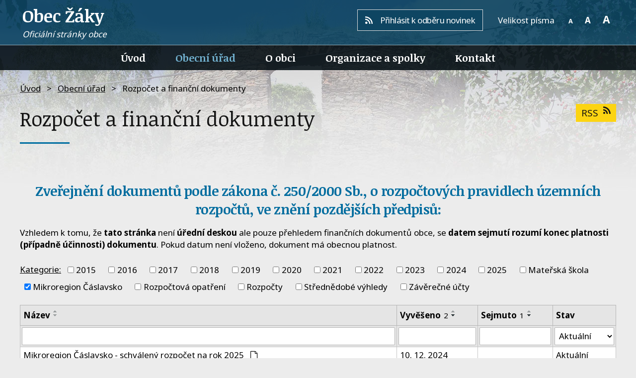

--- FILE ---
content_type: text/html; charset=utf-8
request_url: https://www.obec-zaky.cz/rozpocet-a-financni-dokumenty?noticeOverview-noticesGrid-grid-order=archived%3Dd%26added%3Dd&noticeOverview-noticesGrid-grid-itemsPerPage=10&multiTagsRenderer-tags=Mikroregion+%C4%8C%C3%A1slavsko&mainSection-dataAggregatorCalendar-6602407-date=202406
body_size: 8121
content:
<!DOCTYPE html>
<html lang="cs" data-lang-system="cs">
	<head>



		<!--[if IE]><meta http-equiv="X-UA-Compatible" content="IE=EDGE"><![endif]-->
			<meta name="viewport" content="width=device-width, initial-scale=1, user-scalable=yes">
			<meta http-equiv="content-type" content="text/html; charset=utf-8" />
			<meta name="robots" content="index,follow" />
			<meta name="author" content="Antee s.r.o." />
			<meta name="description" content="Najdete zde aktuality z obce, informace z Obecního úřadu, různé dokumenty a formuláře, fotogalerii z akcí obce, odkazy na organizace a spolky a mnoho dalšího." />
			<meta name="viewport" content="width=device-width, initial-scale=1, user-scalable=yes" />
<title>Rozpočet a finanční dokumenty | obec-zaky.cz</title>

		<link rel="stylesheet" type="text/css" href="https://cdn.antee.cz/jqueryui/1.8.20/css/smoothness/jquery-ui-1.8.20.custom.css?v=2" integrity="sha384-969tZdZyQm28oZBJc3HnOkX55bRgehf7P93uV7yHLjvpg/EMn7cdRjNDiJ3kYzs4" crossorigin="anonymous" />
		<link rel="stylesheet" type="text/css" href="/style.php?nid=SldD&amp;ver=1768399196" />
		<link rel="stylesheet" type="text/css" href="/css/libs.css?ver=1768399900" />
		<link rel="stylesheet" type="text/css" href="https://cdn.antee.cz/genericons/genericons/genericons.css?v=2" integrity="sha384-DVVni0eBddR2RAn0f3ykZjyh97AUIRF+05QPwYfLtPTLQu3B+ocaZm/JigaX0VKc" crossorigin="anonymous" />

		<script src="/js/jquery/jquery-3.0.0.min.js" ></script>
		<script src="/js/jquery/jquery-migrate-3.1.0.min.js" ></script>
		<script src="/js/jquery/jquery-ui.min.js" ></script>
		<script src="/js/jquery/jquery.ui.touch-punch.min.js" ></script>
		<script src="/js/libs.min.js?ver=1768399900" ></script>
		<script src="/js/ipo.min.js?ver=1768399889" ></script>
			<script src="/js/locales/cs.js?ver=1768399196" ></script>


		<link href="/aktuality?action=atom" type="application/atom+xml" rel="alternate" title="Aktuality">
		<link href="/uredni-deska?action=atom" type="application/atom+xml" rel="alternate" title="Úřední deska">
		<link href="/verejne-zakazky?action=atom" type="application/atom+xml" rel="alternate" title="Veřejné zakázky">
		<link href="/rozpocet-a-financni-dokumenty?action=atom" type="application/atom+xml" rel="alternate" title="Rozpočet a finanční dokumenty">
<link href="//fonts.googleapis.com/css?family=Noticia+Text:400,700%7CNoto+Sans:400,700&amp;subset=latin,latin-ext" rel="stylesheet" type="text/css">
<script>
ipo.api.live('#ipocopyright', function(el) {
$(el).insertAfter("#ipocontainer");
});
ipo.api.live('.font-enlargement', function(el) {
$(el).insertAfter(".header-rss");
$(el).find("h4.newsheader").text("Velikost písma");
$(el).find(".font-smaller").text("A");
$(el).find(".font-bigger").text("A");
$(el).find(".font-default").text("A");
});
ipo.api.live('#frm-form', function(el) {
$(el).insertAfter(".formular .block");
});
</script>




	</head>

	<body id="page6512197" class="subpage6512197 subpage6507012"
			
			data-nid="509"
			data-lid="CZ"
			data-oid="6512197"
			data-layout-pagewidth="1024"
			
			data-slideshow-timer="3"
			
						
				
				data-layout="responsive" data-viewport_width_responsive="1024"
			>



						<div id="ipocontainer">

			<div class="menu-toggler">

				<span>Menu</span>
				<span class="genericon genericon-menu"></span>
			</div>

			<span id="back-to-top">

				<i class="fa fa-angle-up"></i>
			</span>

			<div id="ipoheader">

				<div class="content">
	<a href="/" class="header-logo">
		<span class="top">Obec Žáky</span><span class="sub-top">Oficiální stránky obce</span>
	</a>
	<div class="header-block">
		<a class="header-rss" href="/aktuality?action=addSubscriber&amp;nid=509"><span>Přihlásit k odběru novinek</span></a>
	</div>
</div><div class="font-enlargement">
	<h4 class="newsheader">
		Změna velikosti písma
	</h4>
	<div class="newsbody">
		<a class="font-smaller" id="font-resizer-smaller">Menší<span class="font-icon"></span></a>
		<a class="font-default" id="font-resizer-default">Standardní</a>
		<a class="font-bigger" id="font-resizer-bigger">Větší<span class="font-icon"></span></a>
	</div>
</div>
<script >

	$(document).ready(function() {
		app.index.changeFontSize(
				'ipopage',
				document.getElementById('font-resizer-smaller'),
				document.getElementById('font-resizer-default'),
				document.getElementById('font-resizer-bigger')
		);
	});
</script>
			</div>

			<div id="ipotopmenuwrapper">

				<div id="ipotopmenu">
<h4 class="hiddenMenu">Horní menu</h4>
<ul class="topmenulevel1"><li class="topmenuitem1 noborder" id="ipomenu6507011"><a href="/">Úvod</a></li><li class="topmenuitem1 active" id="ipomenu6507012"><a href="/obecni-urad">Obecní úřad</a><ul class="topmenulevel2"><li class="topmenuitem2" id="ipomenu6507127"><a href="/zakladni-informace">Základní informace</a></li><li class="topmenuitem2" id="ipomenu6507135"><a href="/popis-uradu">Popis úřadu</a></li><li class="topmenuitem2" id="ipomenu6613873"><a href="/gdpr">Ochrana osobních údajů, GDPR</a></li><li class="topmenuitem2" id="ipomenu6509176"><a href="/povinne-zverejnovane-informace">Povinně zveřejňované informace</a></li><li class="topmenuitem2" id="ipomenu6512173"><a href="/vyhlasky-zakony">Vyhlášky, zákony</a></li><li class="topmenuitem2 active" id="ipomenu6512197"><a href="/rozpocet-a-financni-dokumenty">Rozpočet a finanční dokumenty</a></li><li class="topmenuitem2" id="ipomenu6509221"><a href="/poskytovani-informaci-a-prijem-podani">Poskytování informací a příjem podání</a></li><li class="topmenuitem2" id="ipomenu1346820"><a href="/uredni-deska">Úřední deska</a></li><li class="topmenuitem2" id="ipomenu6512399"><a href="/elektronicka-podatelna">Elektronická podatelna</a></li><li class="topmenuitem2" id="ipomenu7775278"><a href="https://cro.justice.cz/" target="_blank">Registr oznámení</a></li><li class="topmenuitem2" id="ipomenu4797942"><a href="/verejne-zakazky">Veřejné zakázky</a></li><li class="topmenuitem2" id="ipomenu6512420"><a href="/tiskopisy">Tiskopisy</a></li><li class="topmenuitem2" id="ipomenu6512421"><a href="/krizove-rizeni">Krizové řízení</a></li><li class="topmenuitem2" id="ipomenu8778305"><a href="/odpadove-hospodarstvi">Odpadové hospodářství</a></li><li class="topmenuitem2" id="ipomenu9823912"><a href="/uzemni-plan">Územní plán</a></li><li class="topmenuitem2" id="ipomenu9915425"><a href="/sberny-dvur">Sběrný dvůr</a></li></ul></li><li class="topmenuitem1" id="ipomenu6507013"><a href="/o-obci">O obci</a><ul class="topmenulevel2"><li class="topmenuitem2" id="ipomenu6243"><a href="/aktuality">Aktuality</a></li><li class="topmenuitem2" id="ipomenu6512499"><a href="/historie">Historie</a></li><li class="topmenuitem2" id="ipomenu6512530"><a href="/kronika">Kronika</a></li><li class="topmenuitem2" id="ipomenu6246"><a href="/fotogalerie">Fotogalerie</a></li><li class="topmenuitem2" id="ipomenu8520702"><a href="/informacni-sms">Informační SMS</a></li><li class="topmenuitem2" id="ipomenu6602407"><a href="/kalendar-akci">Kalendář akcí</a></li><li class="topmenuitem2" id="ipomenu10243461"><a href="/rybnik-jordan">Rybník Jordán</a></li></ul></li><li class="topmenuitem1" id="ipomenu6507014"><a href="/organizace-a-spolky">Organizace a spolky</a><ul class="topmenulevel2"><li class="topmenuitem2" id="ipomenu6512570"><a href="http://www.fk-ajax-strampouch.wbs.cz/" target="_blank">AJAX Štrampouch</a></li><li class="topmenuitem2" id="ipomenu6512575"><a href="http://skolkazaky.cz/" target="_blank">Mateřská škola</a></li></ul></li><li class="topmenuitem1" id="ipomenu6507018"><a href="/kontakt">Kontakt</a></li></ul>
					<div class="cleartop"></div>
				</div>
			</div>
			<div id="ipomain">
				<div class="data-aggregator-calendar" id="data-aggregator-calendar-6602407">
	<h4 class="newsheader">Kalendář akcí</h4>
	<div class="newsbody">
<div id="snippet-mainSection-dataAggregatorCalendar-6602407-cal"><div class="blog-cal ui-datepicker-inline ui-datepicker ui-widget ui-widget-content ui-helper-clearfix ui-corner-all">
	<div class="ui-datepicker-header ui-widget-header ui-helper-clearfix ui-corner-all">
		<a class="ui-datepicker-prev ui-corner-all ajax" href="/rozpocet-a-financni-dokumenty?mainSection-dataAggregatorCalendar-6602407-date=202405&amp;multiTagsRenderer-tags=Mikroregion+%C4%8C%C3%A1slavsko&amp;noticeOverview-noticesGrid-grid-order=archived%3Dd%26added%3Dd&amp;noticeOverview-noticesGrid-grid-itemsPerPage=10&amp;do=mainSection-dataAggregatorCalendar-6602407-reload" title="Předchozí měsíc">
			<span class="ui-icon ui-icon-circle-triangle-w">Předchozí</span>
		</a>
		<a class="ui-datepicker-next ui-corner-all ajax" href="/rozpocet-a-financni-dokumenty?mainSection-dataAggregatorCalendar-6602407-date=202407&amp;multiTagsRenderer-tags=Mikroregion+%C4%8C%C3%A1slavsko&amp;noticeOverview-noticesGrid-grid-order=archived%3Dd%26added%3Dd&amp;noticeOverview-noticesGrid-grid-itemsPerPage=10&amp;do=mainSection-dataAggregatorCalendar-6602407-reload" title="Následující měsíc">
			<span class="ui-icon ui-icon-circle-triangle-e">Následující</span>
		</a>
		<div class="ui-datepicker-title">Červen 2024</div>
	</div>
	<table class="ui-datepicker-calendar">
		<thead>
			<tr>
				<th title="Pondělí">P</th>
				<th title="Úterý">Ú</th>
				<th title="Středa">S</th>
				<th title="Čtvrtek">Č</th>
				<th title="Pátek">P</th>
				<th title="Sobota">S</th>
				<th title="Neděle">N</th>
			</tr>

		</thead>
		<tbody>
			<tr>

				<td>

						<span class="tooltip ui-state-default ui-datepicker-other-month">27</span>
				</td>
				<td>

						<span class="tooltip ui-state-default ui-datepicker-other-month">28</span>
				</td>
				<td>

						<span class="tooltip ui-state-default ui-datepicker-other-month">29</span>
				</td>
				<td>

						<span class="tooltip ui-state-default ui-datepicker-other-month">30</span>
				</td>
				<td>

						<span class="tooltip ui-state-default ui-datepicker-other-month">31</span>
				</td>
				<td>

						<span class="tooltip ui-state-default saturday day-off">1</span>
				</td>
				<td>

						<span class="tooltip ui-state-default sunday day-off">2</span>
				</td>
			</tr>
			<tr>

				<td>

						<span class="tooltip ui-state-default">3</span>
				</td>
				<td>

						<span class="tooltip ui-state-default">4</span>
				</td>
				<td>

						<span class="tooltip ui-state-default">5</span>
				</td>
				<td>

						<span class="tooltip ui-state-default">6</span>
				</td>
				<td>

						<span class="tooltip ui-state-default">7</span>
				</td>
				<td>

						<span class="tooltip ui-state-default saturday day-off">8</span>
				</td>
				<td>

						<span class="tooltip ui-state-default sunday day-off">9</span>
				</td>
			</tr>
			<tr>

				<td>

						<span class="tooltip ui-state-default">10</span>
				</td>
				<td>

						<span class="tooltip ui-state-default">11</span>
				</td>
				<td>

						<span class="tooltip ui-state-default">12</span>
				</td>
				<td>

						<span class="tooltip ui-state-default">13</span>
				</td>
				<td>

						<span class="tooltip ui-state-default">14</span>
				</td>
				<td>

						<span class="tooltip ui-state-default saturday day-off">15</span>
				</td>
				<td>

						<span class="tooltip ui-state-default sunday day-off">16</span>
				</td>
			</tr>
			<tr>

				<td>

						<span class="tooltip ui-state-default">17</span>
				</td>
				<td>

						<span class="tooltip ui-state-default">18</span>
				</td>
				<td>

						<span class="tooltip ui-state-default">19</span>
				</td>
				<td>

						<span class="tooltip ui-state-default">20</span>
				</td>
				<td>

						<span class="tooltip ui-state-default">21</span>
				</td>
				<td>

						<span class="tooltip ui-state-default saturday day-off">22</span>
				</td>
				<td>

						<span class="tooltip ui-state-default sunday day-off">23</span>
				</td>
			</tr>
			<tr>

				<td>

						<span class="tooltip ui-state-default">24</span>
				</td>
				<td>

						<span class="tooltip ui-state-default">25</span>
				</td>
				<td>

						<span class="tooltip ui-state-default">26</span>
				</td>
				<td>

						<span class="tooltip ui-state-default">27</span>
				</td>
				<td>

						<span class="tooltip ui-state-default">28</span>
				</td>
				<td>

						<span class="tooltip ui-state-default saturday day-off">29</span>
				</td>
				<td>

						<span class="tooltip ui-state-default sunday day-off">30</span>
				</td>
			</tr>
		</tbody>
	</table>
</div>
</div>	</div>
</div>

				<div id="ipomainframe">
					<div id="ipopage">
<div id="iponavigation">
	<h5 class="hiddenMenu">Drobečková navigace</h5>
	<p>
			<a href="/">Úvod</a> <span class="separator">&gt;</span>
			<a href="/obecni-urad">Obecní úřad</a> <span class="separator">&gt;</span>
			<span class="currentPage">Rozpočet a finanční dokumenty</span>
	</p>

</div>
						<div class="ipopagetext">
							<div class="noticeBoard view-default content with-subscribe">
								
								<h1>Rozpočet a finanční dokumenty</h1>

<div id="snippet--flash"></div>
								
																	
<div class="subscribe-toolbar">
	<a href="/rozpocet-a-financni-dokumenty?action=atom" class="action-button tooltip" data-tooltip-content="#tooltip-content"><i class="fa fa-rss"></i> RSS</a>
	<div class="tooltip-wrapper">

		<span id="tooltip-content">Více informací naleznete <a href=/rozpocet-a-financni-dokumenty?action=rssGuide>zde</a>.</span>
	</div>
</div>
<hr class="cleaner">
	<div class="paragraph">
		<h2 style="text-align: center;"><strong>Zveřejnění dokumentů </strong><strong>podle zákona č. 250/2000 Sb., o rozpočtových pravidlech územních rozpočtů, ve znění pozdějších předpisů:</strong></h2>
<p><span class="normal-text">Vzhledem k tomu, že <strong>tato stránka </strong>není<strong> úřední deskou</strong> ale pouze přehledem finančních dokumentů obce, se <strong>datem sejmutí rozumí konec platnosti (případně účinnosti) dokumentu</strong>. Pokud datum není vloženo, dokument má obecnou platnost.</span></p>			</div>

					<div class="tags table-row auto type-tags">
<form action="/rozpocet-a-financni-dokumenty?multiTagsRenderer-tags=Mikroregion+%C4%8C%C3%A1slavsko&amp;noticeOverview-noticesGrid-grid-order=archived%3Dd%26added%3Dd&amp;noticeOverview-noticesGrid-grid-itemsPerPage=10&amp;mainSection-dataAggregatorCalendar-6602407-date=202406&amp;do=multiTagsRenderer-multiChoiceTags-submit" method="post" id="frm-multiTagsRenderer-multiChoiceTags">
			<a class="box-by-content" href="/rozpocet-a-financni-dokumenty?noticeOverview-noticesGrid-grid-order=archived%3Dd%26added%3Dd&amp;noticeOverview-noticesGrid-grid-itemsPerPage=10&amp;mainSection-dataAggregatorCalendar-6602407-date=202406" title="Ukázat vše">Kategorie:</a>
<span><input type="checkbox" name="tags[]" id="frm-multiTagsRenderer-multiChoiceTagsiChoiceTags-tags-0" value="2015"><label for="frm-multiTagsRenderer-multiChoiceTagsiChoiceTags-tags-0">2015</label><br></span><span><input type="checkbox" name="tags[]" id="frm-multiTagsRenderer-multiChoiceTagsiChoiceTags-tags-1" value="2016"><label for="frm-multiTagsRenderer-multiChoiceTagsiChoiceTags-tags-1">2016</label><br></span><span><input type="checkbox" name="tags[]" id="frm-multiTagsRenderer-multiChoiceTagsiChoiceTags-tags-2" value="2017"><label for="frm-multiTagsRenderer-multiChoiceTagsiChoiceTags-tags-2">2017</label><br></span><span><input type="checkbox" name="tags[]" id="frm-multiTagsRenderer-multiChoiceTagsiChoiceTags-tags-3" value="2018"><label for="frm-multiTagsRenderer-multiChoiceTagsiChoiceTags-tags-3">2018</label><br></span><span><input type="checkbox" name="tags[]" id="frm-multiTagsRenderer-multiChoiceTagsiChoiceTags-tags-4" value="2019"><label for="frm-multiTagsRenderer-multiChoiceTagsiChoiceTags-tags-4">2019</label><br></span><span><input type="checkbox" name="tags[]" id="frm-multiTagsRenderer-multiChoiceTagsiChoiceTags-tags-5" value="2020"><label for="frm-multiTagsRenderer-multiChoiceTagsiChoiceTags-tags-5">2020</label><br></span><span><input type="checkbox" name="tags[]" id="frm-multiTagsRenderer-multiChoiceTagsiChoiceTags-tags-6" value="2021"><label for="frm-multiTagsRenderer-multiChoiceTagsiChoiceTags-tags-6">2021</label><br></span><span><input type="checkbox" name="tags[]" id="frm-multiTagsRenderer-multiChoiceTagsiChoiceTags-tags-7" value="2022"><label for="frm-multiTagsRenderer-multiChoiceTagsiChoiceTags-tags-7">2022</label><br></span><span><input type="checkbox" name="tags[]" id="frm-multiTagsRenderer-multiChoiceTagsiChoiceTags-tags-8" value="2023"><label for="frm-multiTagsRenderer-multiChoiceTagsiChoiceTags-tags-8">2023</label><br></span><span><input type="checkbox" name="tags[]" id="frm-multiTagsRenderer-multiChoiceTagsiChoiceTags-tags-9" value="2024"><label for="frm-multiTagsRenderer-multiChoiceTagsiChoiceTags-tags-9">2024</label><br></span><span><input type="checkbox" name="tags[]" id="frm-multiTagsRenderer-multiChoiceTagsiChoiceTags-tags-10" value="2025"><label for="frm-multiTagsRenderer-multiChoiceTagsiChoiceTags-tags-10">2025</label><br></span><span><input type="checkbox" name="tags[]" id="frm-multiTagsRenderer-multiChoiceTagsiChoiceTags-tags-11" value="Mateřská škola"><label for="frm-multiTagsRenderer-multiChoiceTagsiChoiceTags-tags-11">Mateřská škola</label><br></span><span><input type="checkbox" name="tags[]" id="frm-multiTagsRenderer-multiChoiceTagsiChoiceTags-tags-12" checked value="Mikroregion Čáslavsko"><label for="frm-multiTagsRenderer-multiChoiceTagsiChoiceTags-tags-12">Mikroregion Čáslavsko</label><br></span><span><input type="checkbox" name="tags[]" id="frm-multiTagsRenderer-multiChoiceTagsiChoiceTags-tags-13" value="Rozpočtová opatření"><label for="frm-multiTagsRenderer-multiChoiceTagsiChoiceTags-tags-13">Rozpočtová opatření</label><br></span><span><input type="checkbox" name="tags[]" id="frm-multiTagsRenderer-multiChoiceTagsiChoiceTags-tags-14" value="Rozpočty"><label for="frm-multiTagsRenderer-multiChoiceTagsiChoiceTags-tags-14">Rozpočty</label><br></span><span><input type="checkbox" name="tags[]" id="frm-multiTagsRenderer-multiChoiceTagsiChoiceTags-tags-15" value="Střednědobé výhledy"><label for="frm-multiTagsRenderer-multiChoiceTagsiChoiceTags-tags-15">Střednědobé výhledy</label><br></span><span><input type="checkbox" name="tags[]" id="frm-multiTagsRenderer-multiChoiceTagsiChoiceTags-tags-16" value="Závěrečné účty"><label for="frm-multiTagsRenderer-multiChoiceTagsiChoiceTags-tags-16">Závěrečné účty</label><br></span> <input type="submit" class="action-button" name="filter" id="frmmultiChoiceTags-filter" value="Filtrovat"> </form>
	</div>
	<script >
	$(document).ready(function() {
		$('.tags-selection select[multiple]').select2({
			placeholder: 'Vyberte štítky',
		  	width: '300px'
		});
		$('#frmmultiSelectTags-tags').change(function() {
			$('#frm-multiTagsRenderer-multiSelectTags input[type="submit"]').click();
		});
		$('#frm-multiTagsRenderer-multiChoiceTags input[type="checkbox"]').change(function() {
			$('#frm-multiTagsRenderer-multiChoiceTags input[type="submit"]').click();
		});
	})
</script>
		<hr class="cleaner">
<div id="snippet--overview">	<div id="snippet-noticeOverview-noticesGrid-grid">			<div id="snippet-noticeOverview-noticesGrid-grid-grid">

<form action="/rozpocet-a-financni-dokumenty?multiTagsRenderer-tags=Mikroregion+%C4%8C%C3%A1slavsko&amp;noticeOverview-noticesGrid-grid-order=archived%3Dd%26added%3Dd&amp;noticeOverview-noticesGrid-grid-itemsPerPage=10&amp;mainSection-dataAggregatorCalendar-6602407-date=202406&amp;do=noticeOverview-noticesGrid-grid-form-submit" method="post" id="frm-noticeOverview-noticesGrid-grid-form" class="datagrid">
<table class="datagrid">
	<thead>
		<tr class="header">
			<th><a href="/rozpocet-a-financni-dokumenty?noticeOverview-noticesGrid-grid-by=name&amp;multiTagsRenderer-tags=Mikroregion+%C4%8C%C3%A1slavsko&amp;noticeOverview-noticesGrid-grid-order=archived%3Dd%26added%3Dd&amp;noticeOverview-noticesGrid-grid-itemsPerPage=10&amp;mainSection-dataAggregatorCalendar-6602407-date=202406&amp;do=noticeOverview-noticesGrid-grid-order" class="datagrid-ajax">N&aacute;zev</a><span class="positioner"><a class="datagrid-ajax" href="/rozpocet-a-financni-dokumenty?noticeOverview-noticesGrid-grid-by=name&amp;noticeOverview-noticesGrid-grid-dir=a&amp;multiTagsRenderer-tags=Mikroregion+%C4%8C%C3%A1slavsko&amp;noticeOverview-noticesGrid-grid-order=archived%3Dd%26added%3Dd&amp;noticeOverview-noticesGrid-grid-itemsPerPage=10&amp;mainSection-dataAggregatorCalendar-6602407-date=202406&amp;do=noticeOverview-noticesGrid-grid-order"><span class="up"></span></a><a class="datagrid-ajax" href="/rozpocet-a-financni-dokumenty?noticeOverview-noticesGrid-grid-by=name&amp;noticeOverview-noticesGrid-grid-dir=d&amp;multiTagsRenderer-tags=Mikroregion+%C4%8C%C3%A1slavsko&amp;noticeOverview-noticesGrid-grid-order=archived%3Dd%26added%3Dd&amp;noticeOverview-noticesGrid-grid-itemsPerPage=10&amp;mainSection-dataAggregatorCalendar-6602407-date=202406&amp;do=noticeOverview-noticesGrid-grid-order"><span class="down"></span></a></span></th>
		
			<th class="active"><a href="/rozpocet-a-financni-dokumenty?noticeOverview-noticesGrid-grid-by=added&amp;multiTagsRenderer-tags=Mikroregion+%C4%8C%C3%A1slavsko&amp;noticeOverview-noticesGrid-grid-order=archived%3Dd%26added%3Dd&amp;noticeOverview-noticesGrid-grid-itemsPerPage=10&amp;mainSection-dataAggregatorCalendar-6602407-date=202406&amp;do=noticeOverview-noticesGrid-grid-order" class="datagrid-ajax">Vyv&#283;&scaron;eno<span>2</span></a><span class="positioner"><a class="datagrid-ajax" href="/rozpocet-a-financni-dokumenty?noticeOverview-noticesGrid-grid-by=added&amp;noticeOverview-noticesGrid-grid-dir=a&amp;multiTagsRenderer-tags=Mikroregion+%C4%8C%C3%A1slavsko&amp;noticeOverview-noticesGrid-grid-order=archived%3Dd%26added%3Dd&amp;noticeOverview-noticesGrid-grid-itemsPerPage=10&amp;mainSection-dataAggregatorCalendar-6602407-date=202406&amp;do=noticeOverview-noticesGrid-grid-order"><span class="up"></span></a><a class="datagrid-ajax active" href="/rozpocet-a-financni-dokumenty?noticeOverview-noticesGrid-grid-by=added&amp;noticeOverview-noticesGrid-grid-dir=d&amp;multiTagsRenderer-tags=Mikroregion+%C4%8C%C3%A1slavsko&amp;noticeOverview-noticesGrid-grid-order=archived%3Dd%26added%3Dd&amp;noticeOverview-noticesGrid-grid-itemsPerPage=10&amp;mainSection-dataAggregatorCalendar-6602407-date=202406&amp;do=noticeOverview-noticesGrid-grid-order"><span class="down"></span></a></span></th>
		
			<th class="active"><a href="/rozpocet-a-financni-dokumenty?noticeOverview-noticesGrid-grid-by=archived&amp;multiTagsRenderer-tags=Mikroregion+%C4%8C%C3%A1slavsko&amp;noticeOverview-noticesGrid-grid-order=archived%3Dd%26added%3Dd&amp;noticeOverview-noticesGrid-grid-itemsPerPage=10&amp;mainSection-dataAggregatorCalendar-6602407-date=202406&amp;do=noticeOverview-noticesGrid-grid-order" class="datagrid-ajax">Sejmuto<span>1</span></a><span class="positioner"><a class="datagrid-ajax" href="/rozpocet-a-financni-dokumenty?noticeOverview-noticesGrid-grid-by=archived&amp;noticeOverview-noticesGrid-grid-dir=a&amp;multiTagsRenderer-tags=Mikroregion+%C4%8C%C3%A1slavsko&amp;noticeOverview-noticesGrid-grid-order=archived%3Dd%26added%3Dd&amp;noticeOverview-noticesGrid-grid-itemsPerPage=10&amp;mainSection-dataAggregatorCalendar-6602407-date=202406&amp;do=noticeOverview-noticesGrid-grid-order"><span class="up"></span></a><a class="datagrid-ajax active" href="/rozpocet-a-financni-dokumenty?noticeOverview-noticesGrid-grid-by=archived&amp;noticeOverview-noticesGrid-grid-dir=d&amp;multiTagsRenderer-tags=Mikroregion+%C4%8C%C3%A1slavsko&amp;noticeOverview-noticesGrid-grid-order=archived%3Dd%26added%3Dd&amp;noticeOverview-noticesGrid-grid-itemsPerPage=10&amp;mainSection-dataAggregatorCalendar-6602407-date=202406&amp;do=noticeOverview-noticesGrid-grid-order"><span class="down"></span></a></span></th>
		
			<th class="active"><p>Stav</p></th>
		</tr>
	
		<tr class="filters">
			<td><input type="text" size="5" name="filters[name]" id="frm-datagrid-noticeOverview-noticesGrid-grid-form-filters-name" value="" class="text"></td>
		
			<td><input type="text" size="5" name="filters[added]" id="frm-datagrid-noticeOverview-noticesGrid-grid-form-filters-added" value="" class="text"></td>
		
			<td><input type="text" size="5" name="filters[archived]" id="frm-datagrid-noticeOverview-noticesGrid-grid-form-filters-archived" value="" class="text"></td>
		
			<td><select name="filters[isArchived]" id="frm-datagrid-noticeOverview-noticesGrid-grid-form-filters-isArchived" class="select"><option value="N" selected>Aktu&aacute;ln&iacute;</option><option value="A">Archiv</option><option value="B">V&scaron;e</option></select>
			<input type="submit" name="filterSubmit" id="frm-datagrid-noticeOverview-noticesGrid-grid-form-filterSubmit" value="Filtrovat" class="button" title="Filtrovat">
		</td>
		</tr>
	</thead>

	<tfoot>
		<tr class="footer">
			<td colspan="4"> <span class="paginator"><span class="paginator-first inactive" title="First"></span><span class="paginator-prev inactive" title="P&#345;edchoz&iacute;"></span><span class="paginator-controls"><label for="frm-datagrid-noticeOverview-noticesGrid-grid-form-page">Str&aacute;nka</label> <input type="text" size="1" name="page" id="frm-datagrid-noticeOverview-noticesGrid-grid-form-page" value="1"> z 3</span><a class="datagrid-ajax" href="/rozpocet-a-financni-dokumenty?noticeOverview-noticesGrid-grid-goto=2&amp;multiTagsRenderer-tags=Mikroregion+%C4%8C%C3%A1slavsko&amp;noticeOverview-noticesGrid-grid-order=archived%3Dd%26added%3Dd&amp;noticeOverview-noticesGrid-grid-itemsPerPage=10&amp;mainSection-dataAggregatorCalendar-6602407-date=202406&amp;do=noticeOverview-noticesGrid-grid-page" title="N&aacute;sleduj&iacute;c&iacute;"><span class="paginator-next"></span></a><a class="datagrid-ajax" href="/rozpocet-a-financni-dokumenty?noticeOverview-noticesGrid-grid-goto=3&amp;multiTagsRenderer-tags=Mikroregion+%C4%8C%C3%A1slavsko&amp;noticeOverview-noticesGrid-grid-order=archived%3Dd%26added%3Dd&amp;noticeOverview-noticesGrid-grid-itemsPerPage=10&amp;mainSection-dataAggregatorCalendar-6602407-date=202406&amp;do=noticeOverview-noticesGrid-grid-page" title="Last"><span class="paginator-last"></span></a><input type="submit" name="pageSubmit" id="frm-datagrid-noticeOverview-noticesGrid-grid-form-pageSubmit" value="Zm&#283;nit str&aacute;nku" title="Zm&#283;nit str&aacute;nku"></span> <span class="grid-info">Z&aacute;znamy 1 - 10 z 26 | Zobrazit: <select name="items" id="frm-datagrid-noticeOverview-noticesGrid-grid-form-items"><option value="10" selected>10</option><option value="20">20</option><option value="50">50</option></select><input type="submit" name="itemsSubmit" id="frm-datagrid-noticeOverview-noticesGrid-grid-form-itemsSubmit" value="Zm&#283;nit" title="Zm&#283;nit"></span></td>
		</tr>
	</tfoot>

	<tbody>
		<tr>
			<td><a href="/rozpocet-a-financni-dokumenty?action=detail&amp;id=157">Mikroregion &#268;&aacute;slavsko - schv&aacute;len&yacute; rozpo&#269;et na rok 2025 <span class="tooltip fa fa-file-o" title="1 p&#345;&iacute;loha"></span></a></td>
		
			<td><a href="/rozpocet-a-financni-dokumenty?action=detail&amp;id=157">10. 12. 2024</a></td>
		
			<td></td>
		
			<td><a href="/rozpocet-a-financni-dokumenty?action=detail&amp;id=157">Aktu&aacute;ln&iacute;</a></td>
		</tr>
	
		<tr class="even">
			<td><a href="/rozpocet-a-financni-dokumenty?action=detail&amp;id=151">Mikroregion &#268;&aacute;slavsko - rozpo&#269;tov&eacute; opat&#345;en&iacute; &#269;. 2 - 2024</a></td>
		
			<td><a href="/rozpocet-a-financni-dokumenty?action=detail&amp;id=151">11. 9. 2024</a></td>
		
			<td></td>
		
			<td><a href="/rozpocet-a-financni-dokumenty?action=detail&amp;id=151">Aktu&aacute;ln&iacute;</a></td>
		</tr>
	
		<tr>
			<td><a href="/rozpocet-a-financni-dokumenty?action=detail&amp;id=147">Mikroregion &#268;&aacute;slavsko - Rozpo&#269;tov&eacute; opat&#345;en&iacute; &#269;. 1- 2024 <span class="tooltip fa fa-file-o" title="1 p&#345;&iacute;loha"></span></a></td>
		
			<td><a href="/rozpocet-a-financni-dokumenty?action=detail&amp;id=147">26. 6. 2024</a></td>
		
			<td></td>
		
			<td><a href="/rozpocet-a-financni-dokumenty?action=detail&amp;id=147">Aktu&aacute;ln&iacute;</a></td>
		</tr>
	
		<tr class="even">
			<td><a href="/rozpocet-a-financni-dokumenty?action=detail&amp;id=136">Mikroregion Rozpo&#269;tov&eacute; opat&#345;en&iacute; &#269;. 2</a></td>
		
			<td><a href="/rozpocet-a-financni-dokumenty?action=detail&amp;id=136">13. 12. 2023</a></td>
		
			<td></td>
		
			<td><a href="/rozpocet-a-financni-dokumenty?action=detail&amp;id=136">Aktu&aacute;ln&iacute;</a></td>
		</tr>
	
		<tr>
			<td><a href="/rozpocet-a-financni-dokumenty?action=detail&amp;id=128">Z&aacute;vere&#269;n&yacute; &uacute;&#269;et za rok 2022 a Zpr&aacute;va o v&yacute;sledku hospoda&#345;en&iacute; za rok 2022 <span class="tooltip fa fa-files-o" title="2 p&#345;&iacute;lohy"></span></a></td>
		
			<td><a href="/rozpocet-a-financni-dokumenty?action=detail&amp;id=128">12. 6. 2023</a></td>
		
			<td></td>
		
			<td><a href="/rozpocet-a-financni-dokumenty?action=detail&amp;id=128">Aktu&aacute;ln&iacute;</a></td>
		</tr>
	
		<tr class="even">
			<td><a href="/rozpocet-a-financni-dokumenty?action=detail&amp;id=129">Mikroregion Rozpo&#269;tov&eacute; opat&#345;en&iacute; &#269;. 1 <span class="tooltip fa fa-file-o" title="1 p&#345;&iacute;loha"></span></a></td>
		
			<td><a href="/rozpocet-a-financni-dokumenty?action=detail&amp;id=129">12. 6. 2023</a></td>
		
			<td></td>
		
			<td><a href="/rozpocet-a-financni-dokumenty?action=detail&amp;id=129">Aktu&aacute;ln&iacute;</a></td>
		</tr>
	
		<tr>
			<td><a href="/rozpocet-a-financni-dokumenty?action=detail&amp;id=127">N&aacute;vrh z&aacute;v&#283;re&#269;n&eacute;ho &uacute;&#269;tu za rok 2022 - Mikroregion <span class="tooltip fa fa-files-o" title="2 p&#345;&iacute;lohy"></span></a></td>
		
			<td><a href="/rozpocet-a-financni-dokumenty?action=detail&amp;id=127">18. 5. 2023</a></td>
		
			<td></td>
		
			<td><a href="/rozpocet-a-financni-dokumenty?action=detail&amp;id=127">Aktu&aacute;ln&iacute;</a></td>
		</tr>
	
		<tr class="even">
			<td><a href="/rozpocet-a-financni-dokumenty?action=detail&amp;id=115">Schv&aacute;len&yacute; st&#345;edn&#283;dob&yacute; v&yacute;hled Mikroregion &#268;&aacute;slavsko 2024-2027 <span class="tooltip fa fa-file-o" title="1 p&#345;&iacute;loha"></span></a></td>
		
			<td><a href="/rozpocet-a-financni-dokumenty?action=detail&amp;id=115">19. 12. 2022</a></td>
		
			<td></td>
		
			<td><a href="/rozpocet-a-financni-dokumenty?action=detail&amp;id=115">Aktu&aacute;ln&iacute;</a></td>
		</tr>
	
		<tr>
			<td><a href="/rozpocet-a-financni-dokumenty?action=detail&amp;id=116">Schv&aacute;len&yacute; rozpo&#269;et Mikroregion &#268;&aacute;slavsko na rok 2023 <span class="tooltip fa fa-file-o" title="1 p&#345;&iacute;loha"></span></a></td>
		
			<td><a href="/rozpocet-a-financni-dokumenty?action=detail&amp;id=116">19. 12. 2022</a></td>
		
			<td></td>
		
			<td><a href="/rozpocet-a-financni-dokumenty?action=detail&amp;id=116">Aktu&aacute;ln&iacute;</a></td>
		</tr>
	
		<tr class="even">
			<td><a href="/rozpocet-a-financni-dokumenty?action=detail&amp;id=104">Mikroregion &#268;&aacute;slavsko - Rozpo&#269;tov&eacute; opat&#345;en&iacute; &#269;. 2 <span class="tooltip fa fa-file-o" title="1 p&#345;&iacute;loha"></span></a></td>
		
			<td><a href="/rozpocet-a-financni-dokumenty?action=detail&amp;id=104">15. 6. 2022</a></td>
		
			<td></td>
		
			<td><a href="/rozpocet-a-financni-dokumenty?action=detail&amp;id=104">Aktu&aacute;ln&iacute;</a></td>
		</tr>
	</tbody>
</table>
</form>

</div>		<hr class="cleaner">
	</div><div class="last-updated">Naposledy změněno: 28. 12. 2025 17:16</div>
</div>
	<div class="paragraph">
					</div>
															</div>
						</div>
					</div>


					

					

					<div class="hrclear"></div>
					<div id="ipocopyright">
<div class="copyright">
	<div class="col-1 paticka">
	<div class="col-1">
		<div class="col-3-12 odkazy">
			<h3>Důležité odkazy</h3>
			<p><a href="/zakladni-informace">Základní informace</a></p>
			<p><a href="/popis-uradu">Popis úřadu</a></p>
			<p><a href="/povinne-zverejnovane-informace">Povinně zveřejňované informace</a></p>
			<p><a href="/vyhlasky-zakony">Vyhlášky a zákony</a></p>
			<p><a href="/rozpocet-a-financni-dokumenty">Rozpočet a finanční dokumenty</a></p>
			<p><a href="/verejne-zakazky">Veřejné zakázky</a></p>
		</div>
		<div class="col-3-12 odkazy">
			<h3>O obci</h3>
			<p><a href="/aktuality">Aktuality</a></p>
			<p><a href="/historie">Historie</a></p>
			<p><a href="/kronika">Kronika</a></p>
			<p><a href="/fotogalerie">Fotogalerie</a></p>
		</div>
		<div class="col-3-12 kontakt">
			<div>
				<h3>Kontakt</h3>
				<p><strong>Adresa</strong>Štrampouch 112 <br>286 01 Čáslav</p>
				<p><strong>Tel.</strong><a href="tel:+420327377034">+420 327 377 034</a></p>
				<p><strong>E-mail</strong><a href="mailto:ou.zaky@cbox.cz">ou.zaky@cbox.cz</a></p>
			</div>
			<div>
				<h3>Úřední hodiny</h3>
				<p><strong>Pondělí</strong>16:00 - 18:00</p>
				<p><strong>Středa</strong>16:00 - 18:00</p>
			</div>
		</div>
		<div class="col-3-12 mapa">
			<a href="/kontakt">Zobrazit na mapě</a>
		</div>
	</div>
</div>
<div class="col-1 antee">
	© 2026 Žáky-Štrampouch, <a href="mailto:ou.zaky@cbox.cz">Kontaktovat webmastera</a>, <span id="links"><a href="/mapa-stranek">Mapa stránek</a>, <a href="/prohlaseni-o-pristupnosti">Prohlášení o přístupnosti</a></span><br>ANTEE s.r.o. - <a href="https://www.antee.cz" rel="nofollow">Tvorba webových stránek</a>, Redakční systém IPO
</div>
</div>
					</div>
					<div id="ipostatistics">
<script >
	var _paq = _paq || [];
	_paq.push(['disableCookies']);
	_paq.push(['trackPageView']);
	_paq.push(['enableLinkTracking']);
	(function() {
		var u="https://matomo.antee.cz/";
		_paq.push(['setTrackerUrl', u+'piwik.php']);
		_paq.push(['setSiteId', 1092]);
		var d=document, g=d.createElement('script'), s=d.getElementsByTagName('script')[0];
		g.defer=true; g.async=true; g.src=u+'piwik.js'; s.parentNode.insertBefore(g,s);
	})();
</script>
<script >
	$(document).ready(function() {
		$('a[href^="mailto"]').on("click", function(){
			_paq.push(['setCustomVariable', 1, 'Click mailto','Email='+this.href.replace(/^mailto:/i,'') + ' /Page = ' +  location.href,'page']);
			_paq.push(['trackGoal', 4]);
			_paq.push(['trackPageView']);
		});

		$('a[href^="tel"]').on("click", function(){
			_paq.push(['setCustomVariable', 1, 'Click telefon','Telefon='+this.href.replace(/^tel:/i,'') + ' /Page = ' +  location.href,'page']);
			_paq.push(['trackPageView']);
		});
	});
</script>
					</div>

					<div id="ipofooter">
						
					</div>
				</div>
			</div>
		</div>
	</body>
</html>
